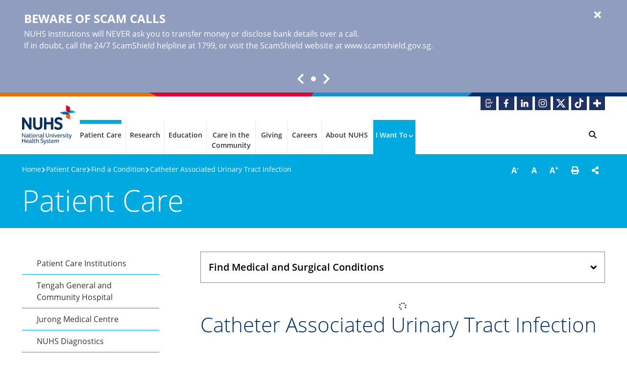

--- FILE ---
content_type: text/html; charset=utf-8
request_url: https://www.nuhs.edu.sg/patient-care/find-a-condition/catheter-associated-urinary-tract-infection
body_size: 57630
content:
 <!DOCTYPE html> <html lang="en"> <head> <meta name="viewport" content="width=device-width, initial-scale=1, maximum-scale=5, minimum-scale=0.8, user-scalable=yes"> <meta charset="utf-8" /> <meta http-equiv="X-UA-Compatible" content="IE=edge" /> <title>
	Catheter Associated Urinary Tract Infection - Signs/Symptoms, Diagnosis, Treatment - NUHS
</title> <!-- Favicons --> <!-- Bootstrap and Custom CSS References --> <link rel="stylesheet" href="/ResourcePackages/NUHS/assets/dist/css/bootstrap.min.css" /> <link rel="stylesheet" href="/ResourcePackages/NUHS/assets/dist/css/main.min.28032024051219760.css" /> <link rel="stylesheet" href="/ResourcePackages/NUHS/assets/dist/css/swiper-bundle.css" /> <!-- Bootstrap and Custom JavaScript References --> <script type="text/javascript" src="/ResourcePackages/NUHS/assets/dist/js/jquery.min.js"></script> <script type="text/javascript" src="/ResourcePackages/NUHS/assets/dist/js/swiper.js"></script> <script type="text/javascript" src="/ResourcePackages/NUHS/assets/dist/js/bootstrap.bundle.min.js"></script> <script type="text/javascript" src="/ResourcePackages/NUHS/assets/dist/js/main.min.28032024051219952.js"></script> <meta property="og:title" content="Catheter Associated Urinary Tract Infection - Signs/Symptoms, Diagnosis, Treatment - NUHS" /><meta property="og:description" content="A Catheter Associated Urinary Tract Infection is an infection of the bladder due to prolonged use of a urine catheter. Symptoms include pelvic pain and fever." /><meta property="og:url" content="https://www.nuhs.edu.sg/patient-care/find-a-condition/catheter-associated-urinary-tract-infection" /><meta property="og:type" content="website" /><meta property="og:site_name" content="NUHS" /><script async src="/Mvc/Views/GoogleAnalytics/googleanalytics.js?id=GTM-KNT68RG9&type=GTM"></script><!-- Google tag (gtag.js) --><script async src="https://www.googletagmanager.com/gtag/js?id=G-N1TQ5W5CLL"></script><script async src="/Mvc/Views/GoogleAnalytics/googleanalytics.js?id=G-N1TQ5W5CLL&type=GA"></script><script type="text/javascript" src="https://platform-api.sharethis.com/js/sharethis.js#property=644a2195f3f8a3001adb0388&amp;product=custom-share-buttons"></script><link href="/ResourcePackages/NUHS/assets/dist/css/nuhs.min.css" media="all" rel="stylesheet" type="text/css" /><style type="text/css" media="all">.footerLogos .logos {
  width: 100% !important
}</style><script async src='/docs/default-source/default-document-library/javascript/metapixel.js?id=949099442712676'></script><meta name="google-site-verification" content="N9cGLDCFYQECW5Uabk4KdTVTd4gICnlHRg2vkQU30I8" /><script type="application/ld+json">
{
  "@context": "https://schema.org",
  "@type": "Organization",
  "name": "National University Health System",
  "alternateName": "NUHS",
  "url": "https://www.nuhs.edu.sg/",
  "logo": "https://www.nuhs.edu.sg/images/nuhslibraries/default-album/nuhs.png",
  "sameAs": [
    "https://www.facebook.com/NationalUniversityHealthSystem/",
    "https://www.linkedin.com/company/national-university-health-system",
    "https://www.instagram.com/nuhsofficial/"
  ]
}
</script><!-- Preconnect -->
<link rel="preconnect" href="https://www.googletagmanager.com" />
<link rel="preconnect" href="https://www.google-analytics.com" />

<!-- Preload fonts -->
<link rel="preload prefetch" as="font" href="/ResourcePackages/NUHS/assets/dist/fonts/OpenSans-LightItalic-Latin.woff2" type="font/woff2" crossorigin="anonymous" />
<link rel="preload prefetch" as="font" href="/ResourcePackages/NUHS/assets/dist/fonts/OpenSans-Italic-Latin.woff2" type="font/woff2" crossorigin="anonymous" />
<link rel="preload prefetch" as="font" href="/ResourcePackages/NUHS/assets/dist/fonts/OpenSans-SemiBoldItalic-Latin.woff2" type="font/woff2" crossorigin="anonymous" />
<link rel="preload prefetch" as="font" href="/ResourcePackages/NUHS/assets/dist/fonts/OpenSans-BoldItalic-Latin.woff2" type="font/woff2" crossorigin="anonymous" />
<link rel="preload prefetch" as="font" href="/ResourcePackages/NUHS/assets/dist/fonts/OpenSans-LightRegular-Latin.woff2" type="font/woff2" crossorigin="anonymous" />
<link rel="preload prefetch" as="font" href="/ResourcePackages/NUHS/assets/dist/fonts/OpenSans-Regular-Latin.woff2" type="font/woff2" crossorigin="anonymous" />
<link rel="preload prefetch" as="font" href="/ResourcePackages/NUHS/assets/dist/fonts/OpenSans-SemiBoldRegular-Latin.woff2" type="font/woff2" crossorigin="anonymous" />
<link rel="preload prefetch" as="font" href="/ResourcePackages/NUHS/assets/dist/fonts/OpenSans-BoldRegular-Latin.woff2" type="font/woff2" crossorigin="anonymous" /><link rel="canonical" href="https://www.nuhs.edu.sg/patient-care/find-a-condition/catheter-associated-urinary-tract-infection" /><meta name="description" content="A Catheter Associated Urinary Tract Infection is an infection of the bladder due to prolonged use of a urine catheter. Symptoms include pelvic pain and fever." /></head> <body data-elastic-exclude>  
    <!-- Google Tag Manager (noscript) -->
    <noscript><iframe src="https://www.googletagmanager.com/ns.html?id=GTM-KNT68RG9" height="0" width="0" style="display:none;visibility:hidden"></iframe></noscript>
    <!-- End Google Tag Manager (noscript) -->
<div id="Body_T3E7085A3001_Col00" class="sf_colsIn pageHeader" data-sf-element="Container" data-placeholder-label="header__wrapper"><style>
    .alertbanner a,
    .alertbanner a:hover { color: #FFFFFF; }
    .alertbanner .carousel-indicators [data-bs-target] { background-color: #FFFFFF !important; }
    .alertbanner .btn-close { color: #FFFFFF; }
    .alertbanner.show    { display: block; background-color: #909DBE; color: #FFFFFF;}
</style>
    <div class="alertbanner link-decoration-underline">
        <div class="container position-relative">
            <div id="alertBanner_NUHS" class="carousel slide" data-bs-ride="carousel" data-bs-interval="6000">
                <div class="carousel-inner mb-4">
                        <div class="carousel-item active">
                            <div class="d-flex">
                                <div class="content">
 <div class="title">Beware of Scam Calls</div>                                    <p class="mb-0 me-4"><p><!--StartFragment--><span style="white-space:pre;">NUHS Institutions will NEVER ask you to transfer money or disclose bank details over a call.</span><!--EndFragment--><br />If in doubt, call the 24/7 ScamShield helpline at 1799, or visit the ScamShield website at <a href="https://www.scamshield.gov.sg/" target="_blank">www.scamshield.gov.sg</a>.</p></p>
                                </div>
                            </div>
                        </div>
                </div>

                <div class="d-flex justify-content-center align-items-center">
                    <a class="carousel-control" data-bs-target="#alertBanner_NUHS" data-bs-slide="prev">
                        <span class="fa fa-chevron-left" aria-label="Prev"></span>
                    </a>
                    <div class="carousel-indicators">
                            <button type="button" data-bs-target="#alertBanner_NUHS" class=active data-bs-slide-to="0" aria-label="Slide 1"></button>
                    </div>
                    <a class="carousel-control" data-bs-target="#alertBanner_NUHS" data-bs-slide="next">
                        <span class="fa fa-chevron-right" aria-label="Next"></span>
                    </a>
                </div>
            </div>
            <button type="button" class="btn-close fas fa-times fa-lg" aria-label="Close" data-bannerid="alertBanner_NUHS"></button>
        </div>
    </div>

<div >
    <div class="sfContentBlock sf-Long-text" ><div class="corpBrandTopBar"><div class="bar1"></div><div class="bar2"></div><div class="bar3"></div></div><div class="container"><div class="socialMedia"><ul><li><a href="https://for.sg/nuhs-mobile-app" target="_blank" title="NUHS App"><img src="/images/nuhslibraries/default-album/icons/socialmedia_onenuhs.png?sfvrsn=b9ca0668_2" height="28" width="32" alt="NUHS App" /></a></li><li><a href="https://www.facebook.com/NationalUniversityHealthSystem/" title="Facebook: National University Health System" target="_blank" rel="noopener noreferrer"><img src="/images/nuhslibraries/default-album/icons/socialmedia_fb.png?sfvrsn=5822fb6c_2" height="28" width="32" alt="Facebook" /></a></li><li><a href="https://www.linkedin.com/company/national-university-health-system" title="LinkedIn: National University Health System" target="_blank" rel="noopener noreferrer"><img src="/images/nuhslibraries/default-album/icons/socialmedia_in.png?sfvrsn=c2ac9a9a_2" height="28" width="32" alt="LinkedIn" /></a></li><li><a href="https://instagram.com/nuhsofficial" title="Instagram: National University Health System" target="_blank" rel="noopener noreferrer"><img src="/images/nuhslibraries/default-album/icons/socialmedia_ig.png?sfvrsn=5d9d3c02_2" height="28" width="32" alt="Instagram" /></a></li><li><a href="https://x.com/NUHSofficial/" title="X: National University Health System" target="_blank" rel="noopener noreferrer"><img src="/images/nuhslibraries/default-album/icons/socialmedia_x.png?sfvrsn=7ff969a5_1" height="28" width="32" alt="X" sf-size="1169" /></a></li><li><a href="https://www.tiktok.com/@nuhsofficial" title="TikTok: National University Health System" target="_blank" rel="noopener noreferrer"><img src="/images/nuhslibraries/default-album/icons/socialmedia_tk.png?sfvrsn=567cafbf_1" height="28" width="32" alt="TikTok" sf-size="914" /></a></li><li><a href="https://nuhsplus.edu.sg/" title="NUHS+" target="_blank" rel="noopener noreferrer"><img src="/images/nuhslibraries/default-album/icons/socialmedia_nuhplus.png?sfvrsn=c68356aa_2" height="28" width="32" alt="NUHS+" /></a></li></ul></div></div></div>
</div><div id="Body_T3E7085A3002_Col00" class="sf_colsIn container" data-sf-element="Container" data-placeholder-label="Header"><div class="navbar navbar-expand-lg">
        <a class="navbar-brand" title="National University Health System" href="/">
            <img src="/images/nuhslibraries/default-album/nuhs.png?sfvrsn=a56d2935_1" alt="National University Health System" />
        </a>
            <button type="button" class="navbar-toggler collapsed" data-toggle="collapse" data-target="#megaMenu" aria-controls="megaNavbar" aria-expanded="false" aria-label="Toggle navigation">
            Menu <div class="navTogglerIcon"><span></span></div>
        </button>
<span class="search-trigger-m d-block-inline d-lg-none" title="Do a Search"><i class="fa fa-search"></i></span>        <div id="megaMenu" class="navbar-collapse collapse">
            <ul class="navbar-nav ms-auto">

                    <li class="nav-item dropdown active clickable">
                        <a class="nav-link" href="/patient-care/patient-care-institutions"                           
                           title="Patient Care Institutions" >Patient Care</a>

                                <span class="m-dropdown-toggle fas fa-chevron-right"></span>
                                <div class="dropdown-menu">
                                    <div class="row">
                                        <div class="col-lg-4 menuCol"><div class="nav-item header">Our Institutions</div><div class="nav-item "><a class="nav-link" href="/patient-care/patient-care-institutions" title ="Patient Care Institutions">Patient Care Institutions</a></div><div class="nav-item "><a class="nav-link" href="/patient-care/tengah-general-and-community-hospital" title ="Tengah General and Community Hospital">Tengah General and Community Hospital</a></div><div class="nav-item "><a class="nav-link" href="/patient-care/jurong-medical-centre" title ="Jurong Medical Centre">Jurong Medical Centre</a></div><div class="nav-item "><a class="nav-link" href="/patient-care/nuhs-diagnostics" title ="NUHS Diagnostics">NUHS Diagnostics</a></div><div class="nav-item "><a class="nav-link" href="/patient-care/nuhs-pharmacy" title ="NUHS Pharmacy">NUHS Pharmacy</a></div><div class="nav-item "><a class="nav-link" href="/patient-care/nuhs-at-home" title ="NUHS@Home">NUHS@Home</a></div></div>
                                        <div class="col-lg-4 menuCol"><div class="nav-item header">Patients&#39; and Visitors&#39; Information</div><div class="nav-item "><a class="nav-link" href="/patient-care/nuhs-app" title ="NUHS App">NUHS App</a></div><div class="nav-item "><a class="nav-link" href="/patient-care/appointments" title ="Appointments">Appointments</a></div><div class="nav-item "><a class="nav-link" href="/patient-care/teleconsult" title ="TeleConsult">TeleConsult</a></div><div class="nav-item "><a class="nav-link" href="/patient-care/bill-payments" title ="Bill Payments">Bill Payments</a></div><div class="nav-item "><a class="nav-link" href="/patient-care/find-a-condition" title ="Find a Condition">Find a Condition</a></div><div class="nav-item "><a class="nav-link" href="/patient-care/find-a-doctor" title ="Find a Doctor">Find a Doctor</a></div><div class="nav-item "><a class="nav-link" href="/patient-care/medications" title ="Medications">Medications</a></div></div>
                                        <div class="col-lg-4 menuCol"><div class="nav-item "><a class="nav-link" href="/patient-care/nuhs-virtual-care-centre-vcc" title ="NUHS Virtual Care Centre (VCC)">NUHS Virtual Care Centre</a></div><div class="nav-item "><a class="nav-link" href="/patient-care/champ" title ="CHAMP (Population-based Chronic Disease Management Programme)">CHAMP (Chronic Disease Management Programme)</a></div><div class="nav-item "><a class="nav-link" href="/patient-care/patient-and-caregiver-support" title ="Patient &amp; Caregiver Support">Patient &amp; Caregiver Support</a></div><div class="nav-item "><a class="nav-link" href="https://nuhsplus.edu.sg/" title ="NUHS Plus" target="_blank">NUHS Plus</a></div></div>
                                    </div>
                                </div>

                    </li>
                    <li class="nav-item dropdown clickable">
                        <a class="nav-link" href="/research"                           
                           title="Research" >Research</a>

                                <span class="m-dropdown-toggle fas fa-chevron-right"></span>
                                <div class="dropdown-menu">
                                    <div class="row">
                                        <div class="col-lg-4 menuCol"><div class="nav-item "><a class="nav-link" href="/research" title ="Research at NUHS">Research at NUHS</a></div><div class="nav-item "><a class="nav-link" href="/research/research-programmes" title ="Research Programmes">Research Programmes</a></div><div class="nav-item "><a class="nav-link" href="/research/clinical-trials" title ="Clinical Trials">Clinical Trials</a></div><div class="nav-item "><a class="nav-link" href="/research/research-facilities" title ="Research Facilities">Research Facilities</a></div></div>
                                        <div class="col-lg-4 menuCol"><div class="nav-item "><a class="nav-link" href="/research/research-stories" title ="Research Stories">Research Stories</a></div><div class="nav-item "><a class="nav-link" href="https://discovery.nuhs.edu.sg/" title ="Find a Researcher" target="_blank">Find a Researcher</a></div><div class="nav-item "><a class="nav-link" href="/research/grant-calendar" title ="Grant Calendar">Grant Calendar</a></div><div class="nav-item "><a class="nav-link" href="/research/about-nuhs-research-office" title ="About NUHS Research Office">About NUHS Research &amp; Innovation Office</a></div></div>
                                        <div class="col-lg-4 menuCol"><div class="nav-item header"><a class="nav-link" href="https://coe.nuhs.edu.sg" title ="NUHS Centres" target="_blank">NUHS Centres</a></div><div class="nav-item "><a class="nav-link" href="https://coe.nuhs.edu.sg/mind-science-centre" title ="Yeo Boon Khim Mind Science Centre" target="_blank">Yeo Boon Khim Mind Science Centre</a></div><div class="nav-item "><a class="nav-link" href="https://coe.nuhs.edu.sg/centre-for-functional-movement-and-enabling-technologies" title ="Centre for Functional Movement &amp; Enabling Technologies" target="_blank">Centre for Functional Movement &amp; Enabling Technologies</a></div><div class="nav-item "><a class="nav-link" href="https://coe.nuhs.edu.sg/centre-for-healthy-longevity" title ="Centre for Healthy Longevity" target="_blank">Centre for Healthy Longevity</a></div><div class="nav-item "><a class="nav-link" href="https://coe.nuhs.edu.sg/centre-for-innovation-in-healthcare" title ="Centre for Innovation in Healthcare" target="_blank">Centre for Innovation in Healthcare</a></div><div class="nav-item "><a class="nav-link" href="https://coe.nuhs.edu.sg/centre-for-health-professionals-training" title ="Centre for Health Professionals Training" target="_blank">Centre for Health Professionals Training</a></div></div>
                                    </div>
                                </div>

                    </li>
                    <li class="nav-item dropdown clickable">
                        <a class="nav-link" href="/education"                           
                           title="Education" >Education</a>

                                <span class="m-dropdown-toggle fas fa-chevron-right"></span>
                                <div class="dropdown-menu">
                                    <div class="row">
                                        <div class="col-lg-4 menuCol"><div class="nav-item "><a class="nav-link" href="/education" title ="Education at NUHS">Education at NUHS</a></div><div class="nav-item "><a class="nav-link" href="/education/honorary-fellowship-and-observership" title ="Honorary Fellowship &amp; Observership&nbsp;">Honorary Fellowship &amp; Observership</a></div><div class="nav-item "><a class="nav-link" href="/education/job-shadowing" title ="Job Shadowing&nbsp;">Job Shadowing</a></div></div>
                                        <div class="col-lg-4 menuCol"><div class="nav-item header"><a class="nav-link" href="/education/undergraduate-education" title ="Undergraduate Education">Undergraduate Education</a></div><div class="nav-item "><a class="nav-link" href="/education/undergraduate-education/beyond-nuhs" title ="Beyond NUHS">Beyond NUHS</a></div><div class="nav-item header"><a class="nav-link" href="/education/continuing-healthcare-education-and-training" title ="Continuing Healthcare Education and Training at NUHS">Continuing Healthcare Education &amp; Training</a></div><div class="nav-item "><a class="nav-link" href="/education/continuing-healthcare-education-and-training/training-for-general-practitioners-gps" title ="Training &amp; Continuing Medical Education (CME) for General Practitioners (GPs)">Training for General Practitioners</a></div></div>
                                        <div class="col-lg-4 menuCol"><div class="nav-item header"><a class="nav-link" href="/education/postgraduate-education" title ="Postgraduate Education">Postgraduate Education</a></div><div class="nav-item "><a class="nav-link" href="/education/postgraduate-education/nuhs-residency" title ="NUHS Residency">NUHS Residency</a></div><div class="nav-item "><a class="nav-link" href="/education/postgraduate-education/nuhs-pgy1-programme" title ="NUHS PGY1 Programme">NUHS PGY1 Programme</a></div><div class="nav-item "><a class="nav-link" href="/education/postgraduate-education/nuhs-residency/hallmark-programmes" title ="Hallmark Programmes">Hallmark Programmes</a></div><div class="nav-item "><a class="nav-link" href="/education/postgraduate-education/nuhs-hospital-clinician-scheme" title ="NUHS Hospital Clinician Scheme">NUHS Hospital Clinician Scheme</a></div></div>
                                    </div>
                                </div>

                    </li>
                    <li class="nav-item dropdown clickable">
                        <a class="nav-link" href="/care-in-the-community"                           
                           title="Care in the Community" >Care in the Community</a>

                                <span class="m-dropdown-toggle fas fa-chevron-right"></span>
                                <div class="dropdown-menu">
                                    <div class="row">
                                        <div class="col-lg-4 menuCol"><div class="nav-item "><a class="nav-link" href="/care-in-the-community" title ="Care in the Community">Care in the Community</a></div><div class="nav-item "><a class="nav-link" href="/care-in-the-community/about-our-regional-health-system" title ="About Our Regional Health System">About Our Regional Health System</a></div><div class="nav-item "><a class="nav-link" href="/care-in-the-community/regional-health-system-community-outreach" title ="Regional Health System Community Outreach">Regional Health System Community Outreach</a></div></div>
                                        <div class="col-lg-4 menuCol"><div class="nav-item "><a class="nav-link" href="/care-in-the-community/health-together" title ="Health Together">Health Together</a></div><div class="nav-item "><a class="nav-link" href="/care-in-the-community/community-health" title ="Community Health">Community Health</a></div><div class="nav-item "><a class="nav-link" href="/care-in-the-community/primary-care-gp-partners" title ="Primary Care &amp; GP Partners">Primary Care &amp; GP Partners</a></div></div>
                                        <div class="col-lg-4 menuCol"><div class="nav-item "><a class="nav-link" href="/care-in-the-community/get-involved" title ="Get Involved">Get Involved</a></div><div class="nav-item "><a class="nav-link" href="/care-in-the-community/health-services-research" title ="Health Services Research">Health Services Research</a></div></div>
                                    </div>
                                </div>

                    </li>
                    <li class="nav-item dropdown clickable">
                        <a class="nav-link" href="/giving"                           
                           title="Giving" >Giving</a>

                                <span class="m-dropdown-toggle fas fa-chevron-right"></span>
                                <div class="dropdown-menu">
                                    <div class="row">
                                        <div class="col-lg-4 menuCol"><div class="nav-item "><a class="nav-link" href="/giving" title ="Give a Gift Today">Give a Gift Today</a></div><div class="nav-item "><a class="nav-link" href="/giving/how-to-donate" title ="How to Donate">How to Donate</a></div></div>
                                        <div class="col-lg-4 menuCol"><div class="nav-item "><a class="nav-link" href="/giving/your-gift-of-hope" title ="Your Gift of Hope">Your Gift of Hope</a></div><div class="nav-item "><a class="nav-link" href="/giving/your-gift-of-hope/our-beneficiaries-stories" title ="Our Beneficiaries&#39; Stories">Our Beneficiaries&#39; Stories</a></div><div class="nav-item "><a class="nav-link" href="/giving/tomorrows-health-together" title ="Tomorrow&#39;s Health, Together!">Tomorrow&#39;s Health, Together</a></div><div class="nav-item Leave a Legacy Gift"><a class="nav-link" href="/giving/leave-a-legacy-gift" title ="Leave a Legacy Gift">Leave a Legacy Gift</a></div></div>
                                        <div class="col-lg-4 menuCol"><div class="nav-item "><a class="nav-link" href="/giving/about-nuhs-fund" title ="About NUHS Fund">About NUHS Fund</a></div><div class="nav-item "><a class="nav-link" href="/giving/contact-nuhs-development-office" title ="Contact NUHS Development Office">Contact NUHS Development Office</a></div></div>
                                    </div>
                                </div>

                    </li>
                    <li class="nav-item dropdown clickable">
                        <a class="nav-link" href="/careers-at-nuhs"                           
                           title="Careers at NUHS" >Careers</a>

                                <span class="m-dropdown-toggle fas fa-chevron-right"></span>
                                <div class="dropdown-menu">
                                    <div class="row">
                                        <div class="col-lg-4 menuCol"><div class="nav-item "><a class="nav-link" href="/careers-at-nuhs" title ="Careers at NUHS">Careers at NUHS</a></div><div class="nav-item "><a class="nav-link" href="/careers-at-nuhs/why-choose-nuhs" title ="Why Choose NUHS">Why Choose NUHS</a></div><div class="nav-item "><a class="nav-link" href="/careers-at-nuhs/why-choose-nuhs/our-benefits" title ="Our Benefits">Our Benefits</a></div><div class="nav-item "><a class="nav-link" href="/careers-at-nuhs/why-choose-nuhs/learning-and-people-development" title ="Learning and People Development">Learning and People Development</a></div></div>
                                        <div class="col-lg-4 menuCol"><div class="nav-item "><a class="nav-link" href="/careers-at-nuhs/our-culture" title ="Our Culture&nbsp;">Our Culture</a></div><div class="nav-item "><a class="nav-link" href="/careers-at-nuhs/career-pathways" title ="Career Pathways">Career Pathways</a></div><div class="nav-item "><a class="nav-link" href="/careers-at-nuhs/people-stories" title ="People Stories">People Stories</a></div><div class="nav-item "><a class="nav-link" href="/careers-at-nuhs/mohh-healthcare-scholarships-nuhs-sponsorships" title ="MOHH Healthcare Scholarships &amp; NUHS Sponsorships">MOHH Healthcare Scholarships and NUHS Sponsorships</a></div></div>
                                        <div class="col-lg-4 menuCol"><div class="nav-item "><a class="nav-link" href="/careers-at-nuhs/nuhs-nursing" title ="NUHS Nursing Careers">NUHS Nursing</a></div><div class="nav-item "><a class="nav-link" href="/careers-at-nuhs/nuhs-allied-health-professionals" title ="NUHS Allied Health &amp; Pharmacy Professionals">NUHS Allied Health &amp; Pharmacy Professionals</a></div></div>
                                    </div>
                                </div>

                    </li>
                    <li class="nav-item dropdown clickable">
                        <a class="nav-link" href="/about-nuhs/who-we-are"                           
                           title="Who We Are" >About NUHS</a>

                                <span class="m-dropdown-toggle fas fa-chevron-right"></span>
                                <div class="dropdown-menu">
                                    <div class="row">
                                        <div class="col-lg-4 menuCol"><div class="nav-item "><a class="nav-link" href="/about-nuhs/who-we-are" title ="Who We Are">Who We Are</a></div><div class="nav-item "><a class="nav-link" href="/about-nuhs/vision-mission-and-values" title ="Vision, Mission &amp; Values">Our Vision, Mission &amp; Values</a></div><div class="nav-item "><a class="nav-link" href="/about-nuhs/our-leadership" title ="Our Leadership">Our Leadership</a></div><div class="nav-item "><a class="nav-link" href="/about-nuhs/milestones" title ="Milestones">Our Milestones</a></div><div class="nav-item "><a class="nav-link" href="/about-nuhs/awards-and-achievements" title ="Awards &amp; Achievements">Awards &amp; Achievements</a></div><div class="nav-item "><a class="nav-link" href="/about-nuhs/value-based-healthcare" title ="Value-Based Healthcare">Value-Based Healthcare</a></div></div>
                                        <div class="col-lg-4 menuCol"><div class="nav-item "><a class="nav-link" href="/about-nuhs/nuhs-sustainability" title ="NUHS Sustainability" target="_blank">NUHS Sustainability</a></div><div class="nav-item "><a class="nav-link" href="/about-nuhs/nuhs-institute-of-clinical-quality" title ="NUHS Institute of Clinical Quality&nbsp;">NUHS Institute of Clinical Quality</a></div><div class="nav-item "><a class="nav-link" href="/about-nuhs/global-health-initiatives" title ="Global Health Initiatives">Global Health Initiatives</a></div><div class="nav-item header">Newsroom</div><div class="nav-item "><a class="nav-link" href="/about-nuhs/news-and-stories" title ="News &amp; Stories">News &amp; Stories</a></div><div class="nav-item NUHS - Care to Talk? Podcast"><a class="nav-link" href="https://www.nuhs.edu.sg/about-nuhs/news-and-stories/news-and-stories-details/nuhs-care-to-talk-podcast" title ="NUHS - Care to Talk? Podcast" target="_blank">NUHS - Care to Talk? Podcast</a></div><div class="nav-item "><a class="nav-link" href="/about-nuhs/publications" title ="Publications">Publications</a></div></div>
                                        <div class="col-lg-4 menuCol"><div class="nav-item "><a class="nav-link" href="/about-nuhs/gallery" title ="Gallery">Gallery</a></div><div class="nav-item "><a class="nav-link" href="/about-nuhs/events" title ="Events">Events</a></div><div class="nav-item "><a class="nav-link" href="/about-nuhs/volunteer-with-us" title ="Volunteer with Us">Volunteer with Us</a></div><div class="nav-item "><a class="nav-link" href="/about-nuhs/contact-us" title ="Contact Us">Contact Us</a></div><div class="nav-item "><a class="nav-link" href="/about-nuhs/whistleblowing" title ="Whistleblowing">Whistleblowing</a></div></div>
                                    </div>
                                </div>

                    </li>
                    <li class="nav-item dropdown spotlight">
                        <a class="nav-link" href="#/"                           
                           title="I Want To" >I Want To</a>

                                <span class="m-dropdown-toggle fas fa-chevron-right"></span>
                                <div class="dropdown-menu">
                                    <div class="row">
                                        <div class="col-lg-4 menuCol"><div class="nav-item "><a class="nav-link" href="/patient-care/find-a-doctor" title ="Find a Doctor">Find a Doctor</a></div><div class="nav-item "><a class="nav-link" href="/patient-care/find-a-condition" title ="Find a Condition">Find a Condition</a></div></div>
                                        <div class="col-lg-4 menuCol"><div class="nav-item "><a class="nav-link" href="/about-nuhs/contact-us" title ="Contact NUHS">Contact NUHS</a></div><div class="nav-item "><a class="nav-link" href="/patient-care/bill-payments" title ="Pay Bills Online">Pay Bills Online</a></div></div>
                                        <div class="col-lg-4 menuCol"></div>
                                    </div>
                                </div>

                    </li>
            </ul>
<span class="nav-link navmenu search-trigger d-none d-lg-block" title="Do a Search"><i class="fa fa-search"></i></span>        </div>
</div>
</div>
<section class="site-search-bar" 
         data-uniqueid="7ba63b1dfb984cf6a4fc02838e00b040" 
         data-max-suggestions="8" 
         data-url="https://nuhs-deployment.ent.ap-southeast-1.aws.found.io/api/as/v1/engines/sf-nuhs-pages/search" 
         data-content-type="application/json" 
         data-headers="{&quot;Authorization&quot;:&quot;Bearer search-sbghqruc7bg3uiakjghou1zq&quot;}">
            <div id="searchBar" class="collapse">
                <div class="container">
                    <div>
                        <div class="d-flex">
                                <input type="search" id="searchTextbox-7ba63b1dfb984cf6a4fc02838e00b040" class="search-textbox me-2" placeholder="How May We Help You?" value="" autocomplete="off" aria-label="Search"  data-url="/search-results" />
    <button type="button" id="searchButton-7ba63b1dfb984cf6a4fc02838e00b040" class="nuhs-btn-primary px-3 px-md-4"  >
<span>Search</span>    </button>

                        </div>
                        <div class="autocomplete__wrapper"></div>
                    </div>
                </div>
            </div>
        <script type="text/javascript" src="/ResourcePackages/NUHS/assets/dist/js/jquery.autocomplete.min.js" defer></script>

</section>


</div>
<div id="Body_T3E7085A3003_Col00" class="sf_colsIn pageSection" data-sf-element="Container" data-placeholder-label="pgSection__wrapper"><div id="Body_T3E7085A3004_Col00" class="sf_colsIn container" data-sf-element="Container" data-placeholder-label="Page Section">
<div class="row" data-sf-element="Row">
    <div id="Body_T3E7085A3005_Col00" class="sf_colsIn col-md-3 order-first order-sm-2 utilities" data-sf-element="Column 1" data-placeholder-label="Utilities">
<div >
    <div class="sfContentBlock sf-Long-text" ><div class="btn-group" id="utilityControls"><a href="#" role="button" title="Decrease Font Size" class="btn btn-default" id="btn-decrease" data-sf-ec-immutable="">A<sup>-</sup></a>
 <a href="#" role="button" title="Default Font Size" class="btn btn-default" id="btn-original" data-sf-ec-immutable="">A</a>
 <a href="#" role="button" title="Increase Font Size" class="btn btn-default" id="btn-increase" data-sf-ec-immutable="">A<sup>+</sup></a>
 <a href="#" role="button" title="Printer Friendly" class="btn btn-default" id="btn-print" data-sf-ec-immutable=""><em class="fa fa-print"></em></a>
 <a href="#" role="button" class="btn btn-default" data-sf-ec-immutable="">
 <div data-network="sharethis" class="st-custom-button"><em class="fa fa-share-alt"></em></div></a>
</div></div>
</div>


    </div>
    <div id="Body_T3E7085A3005_Col01" class="sf_colsIn col-md-9" data-sf-element="Column 2" data-placeholder-label="Breadcrumbs"><div class="breadcrumbs" data-elastic-name="breadcrumb">

            <a href="/">Home </a>
            <span> [%>%] </span>
            <a href="/patient-care">Patient Care </a>
            <span> [%>%] </span>
            <a href="/patient-care/find-a-condition">Find a Condition </a>
            <span> [%>%] </span>
            <p class="currentPageTitle">Catheter Associated Urinary Tract Infection</p>
</div>
    </div>
</div>
<div class="sectionTitle" data-elastic-name="page_section">Patient Care</div>

</div>

</div>
<div data-elastic-include>
    <div id="Body_T3E7085A3044_Col00" class="sf_colsIn" data-sf-element="Container" data-placeholder-label="elasticContentInclude__wrapper"><div id="Body_T3E7085A3006_Col00" class="sf_colsIn mainBody" data-sf-element="Container" data-placeholder-label="mainBody__wrapper"><div id="Body_T9F03BD68005_Col00" class="sf_colsIn" data-sf-element="Container" data-placeholder-label="Wide Row 1">
</div>
<div id="Body_T9F03BD68001_Col00" class="sf_colsIn container contentMargin" data-sf-element="Container" data-placeholder-label="Container">
<div class="row" data-sf-element="Row">
    <div id="Body_T9F03BD68002_Col00" class="sf_colsIn col-lg-3" data-sf-element="Column 1" data-placeholder-label="Side Nav"><div data-elastic-exclude>
    <div id="Body_T9F03BD68007_Col00" class="sf_colsIn" data-sf-element="Container" data-placeholder-label="elasticContentExclude__wrapper">
<div class="sideNav">
                        <div class="d-flex d-lg-none justify-content-between align-items-center btn dropdown-toggle">Navigate To</div>
                    <ul class="menuNav" data-elastic-exclude>
                                        <li class="">
                    <a href="/patient-care/patient-care-institutions" >Patient Care Institutions</a>
                </li>
                <li class="">
                    <a href="/patient-care/tengah-general-and-community-hospital" >Tengah General and Community Hospital</a>

                </li>
                <li class="">
                    <a href="/patient-care/jurong-medical-centre" >Jurong Medical Centre</a>

                </li>
                <li class="">
                    <a href="/patient-care/nuhs-diagnostics" >NUHS Diagnostics</a>

                </li>
                <li class="">
                    <a href="/patient-care/nuhs-pharmacy" >NUHS Pharmacy</a>
                </li>
                <li class="">
                    <a href="/patient-care/nuhs-at-home" >NUHS@Home</a>

                </li>
                <li class="">
                    <a href="/patient-care/nuhs-app" >NUHS App</a>

                </li>
                <li class="">
                    <a href="/patient-care/appointments" >Appointments</a>
                </li>
                <li class="">
                    <a href="/patient-care/teleconsult" >TeleConsult</a>

                </li>
                <li class="">
                    <a href="/patient-care/bill-payments" >Bill Payments</a>
                </li>
                <li class="parent">
                    <a href="/patient-care/find-a-condition" >Find a Condition</a>

                </li>
                <li class="">
                    <a href="/patient-care/find-a-doctor" >Find a Doctor</a>
                </li>
                <li class="">
                    <a href="/patient-care/medications" >Medications</a>

                </li>
                <li class="">
                    <a href="/patient-care/nuhs-virtual-care-centre-vcc" >NUHS Virtual Care Centre (VCC)</a>
                </li>
                <li class="">
                    <a href="/patient-care/champ" >CHAMP (Population-based Chronic Disease Management Programme)</a>

                </li>
                <li class="">
                    <a href="/patient-care/patient-and-caregiver-support" >Patient &amp; Caregiver Support</a>
                </li>

                    </ul>

</div>





    </div>
</div>

    </div>
    <div id="Body_T9F03BD68002_Col01" class="sf_colsIn col-lg-9 mainContent" data-sf-element="Column 2" data-placeholder-label="Main Content"><section class="alphafilterbox" id="filterbox-d3b4b4a3d91c4b8bb6fb852d485649ec" data-elastic-exclude
         data-uniqueid="d3b4b4a3d91c4b8bb6fb852d485649ec" data-keywords="" 
         data-is-default-template="False">
        <button class="btn-collapsible collapsed" data-bs-toggle="collapse" data-bs-target="#filtercontent-d3b4b4a3d91c4b8bb6fb852d485649ec" aria-expanded="true" aria-controls="collapseExample">
            <span>Find Medical and Surgical Conditions</span><i class="fas fa-angle-up"></i>
        </button>
        <div id="filtercontent-d3b4b4a3d91c4b8bb6fb852d485649ec" class="mt-4 collapse" aria-labelledby="d3b4b4a3d91c4b8bb6fb852d485649ec-heading" data-bs-parent="#filterbox-d3b4b4a3d91c4b8bb6fb852d485649ec">
                    <div class="d-flex gap-2 mb-3">
            <input type="text" class="form-control" id="d3b4b4a3d91c4b8bb6fb852d485649ec-keywords" placeholder="Search Keywords" aria-label="Search" aria-describedby="search keywords" value="">
            <button class="nuhs-btn-secondary fst-italic" type="submit" data-url="/patient-care/find-a-condition" id="d3b4b4a3d91c4b8bb6fb852d485649ec-search">GO</button>
        </div>
    <ul id="d3b4b4a3d91c4b8bb6fb852d485649ec-alphafilter" class="alphabetList">

                <li>
                    <a class="nuhs-btn-outline w-100 disabled" data-url="/patient-care/find-a-condition" data-id="A" role="button" tabindex="-1" aria-disabled="true">A</a>
                </li>
                <li>
                    <a class="nuhs-btn-outline w-100 disabled" data-url="/patient-care/find-a-condition" data-id="B" role="button" tabindex="-1" aria-disabled="true">B</a>
                </li>
                <li>
                    <a class="nuhs-btn-outline w-100 disabled" data-url="/patient-care/find-a-condition" data-id="C" role="button" tabindex="-1" aria-disabled="true">C</a>
                </li>
                <li>
                    <a class="nuhs-btn-outline w-100 disabled" data-url="/patient-care/find-a-condition" data-id="D" role="button" tabindex="-1" aria-disabled="true">D</a>
                </li>
                <li>
                    <a class="nuhs-btn-outline w-100 disabled" data-url="/patient-care/find-a-condition" data-id="E" role="button" tabindex="-1" aria-disabled="true">E</a>
                </li>
                <li>
                    <a class="nuhs-btn-outline w-100 disabled" data-url="/patient-care/find-a-condition" data-id="F" role="button" tabindex="-1" aria-disabled="true">F</a>
                </li>
                <li>
                    <a class="nuhs-btn-outline w-100 disabled" data-url="/patient-care/find-a-condition" data-id="G" role="button" tabindex="-1" aria-disabled="true">G</a>
                </li>
                <li>
                    <a class="nuhs-btn-outline w-100 disabled" data-url="/patient-care/find-a-condition" data-id="H" role="button" tabindex="-1" aria-disabled="true">H</a>
                </li>
                <li>
                    <a class="nuhs-btn-outline w-100 disabled" data-url="/patient-care/find-a-condition" data-id="I" role="button" tabindex="-1" aria-disabled="true">I</a>
                </li>
                <li>
                    <a class="nuhs-btn-outline w-100 disabled" data-url="/patient-care/find-a-condition" data-id="J" role="button" tabindex="-1" aria-disabled="true">J</a>
                </li>
                <li>
                    <a class="nuhs-btn-outline w-100 disabled" data-url="/patient-care/find-a-condition" data-id="K" role="button" tabindex="-1" aria-disabled="true">K</a>
                </li>
                <li>
                    <a class="nuhs-btn-outline w-100 disabled" data-url="/patient-care/find-a-condition" data-id="L" role="button" tabindex="-1" aria-disabled="true">L</a>
                </li>
                <li>
                    <a class="nuhs-btn-outline w-100 disabled" data-url="/patient-care/find-a-condition" data-id="M" role="button" tabindex="-1" aria-disabled="true">M</a>
                </li>
                <li>
                    <a class="nuhs-btn-outline w-100 disabled" data-url="/patient-care/find-a-condition" data-id="N" role="button" tabindex="-1" aria-disabled="true">N</a>
                </li>
                <li>
                    <a class="nuhs-btn-outline w-100 disabled" data-url="/patient-care/find-a-condition" data-id="O" role="button" tabindex="-1" aria-disabled="true">O</a>
                </li>
                <li>
                    <a class="nuhs-btn-outline w-100 disabled" data-url="/patient-care/find-a-condition" data-id="P" role="button" tabindex="-1" aria-disabled="true">P</a>
                </li>
                <li>
                    <a class="nuhs-btn-outline w-100 disabled" data-url="/patient-care/find-a-condition" data-id="Q" role="button" tabindex="-1" aria-disabled="true">Q</a>
                </li>
                <li>
                    <a class="nuhs-btn-outline w-100 disabled" data-url="/patient-care/find-a-condition" data-id="R" role="button" tabindex="-1" aria-disabled="true">R</a>
                </li>
                <li>
                    <a class="nuhs-btn-outline w-100 disabled" data-url="/patient-care/find-a-condition" data-id="S" role="button" tabindex="-1" aria-disabled="true">S</a>
                </li>
                <li>
                    <a class="nuhs-btn-outline w-100 disabled" data-url="/patient-care/find-a-condition" data-id="T" role="button" tabindex="-1" aria-disabled="true">T</a>
                </li>
                <li>
                    <a class="nuhs-btn-outline w-100 disabled" data-url="/patient-care/find-a-condition" data-id="U" role="button" tabindex="-1" aria-disabled="true">U</a>
                </li>
                <li>
                    <a class="nuhs-btn-outline w-100 disabled" data-url="/patient-care/find-a-condition" data-id="V" role="button" tabindex="-1" aria-disabled="true">V</a>
                </li>
                <li>
                    <a class="nuhs-btn-outline w-100 disabled" data-url="/patient-care/find-a-condition" data-id="W" role="button" tabindex="-1" aria-disabled="true">W</a>
                </li>
                <li>
                    <a class="nuhs-btn-outline w-100 disabled" data-url="/patient-care/find-a-condition" data-id="X" role="button" tabindex="-1" aria-disabled="true">X</a>
                </li>
                <li>
                    <a class="nuhs-btn-outline w-100 disabled" data-url="/patient-care/find-a-condition" data-id="Y" role="button" tabindex="-1" aria-disabled="true">Y</a>
                </li>
                <li>
                    <a class="nuhs-btn-outline w-100 disabled" data-url="/patient-care/find-a-condition" data-id="Z" role="button" tabindex="-1" aria-disabled="true">Z</a>
                </li>
                <li>
                    <a class="nuhs-btn-outline w-100 disabled" data-url="/patient-care/find-a-condition" data-id="NonLetter" role="button" tabindex="-1" aria-disabled="true">#</a>
                </li>

    </ul>

        </div>
</section>

<script type="text/javascript" src="/Mvc/Views/Shared/alphafilterbox.js" defer></script>    <div id="d3b4b4a3d91c4b8bb6fb852d485649ec-list" data-url="/patient-care/find-a-condition/catheter-associated-urinary-tract-infection/GetList/" data-enable-cache="true"></div>
<h1 class="pageTitle" data-elastic-exclude>Catheter Associated Urinary Tract Infection</h1>
<span class="lastUpdatedInfo" data-elastic-exclude>2023/10/24</span>        <div class="text-end mb-4 mt-5 collapseExpandAll generic link-decoration-none" data-elastic-exclude>
            <a class="btnCollapseAll">Collapse All</a>  |  <a class="btnExpandAll">Expand All</a>
        </div>
            <div class="colorPalette1 collapseExpandItem generic">
                <div class="ceHeader"><span>What is a Catheter Associated Urinary Tract Infection?<i class="fas fa-minus "></i></span></div>
                <div class="ceBody sfContentBlock" ><p>A Catheter Associated Urinary Tract Infection is an infection of the bladder due to prolonged use of a urine catheter.</p></div>
            </div>
            <div class="colorPalette1 collapseExpandItem generic">
                <div class="ceHeader"><span>What are the signs &amp; symptoms of a Catheter Associated Urinary Tract Infection?<i class="fas fa-minus "></i></span></div>
                <div class="ceBody sfContentBlock" ><p>Symptoms of a Catheter Associated Urinary Tract Infections include fever, and pain in the pelvis.</p></div>
            </div>
            <div class="colorPalette1 collapseExpandItem generic">
                <div class="ceHeader"><span>How is a Catheter Associated Urinary Tract Infection diagnosed?<i class="fas fa-minus "></i></span></div>
                <div class="ceBody sfContentBlock" ><p>Diagnosis is conducted through a urine culture test.</p></div>
            </div>
            <div class="colorPalette1 collapseExpandItem generic">
                <div class="ceHeader"><span>Who is at risk of a Catheter Associated Urinary Tract Infection?<i class="fas fa-minus "></i></span></div>
                <div class="ceBody sfContentBlock" ><p>People with long-term indwelling catheters are known to be at higher risk.</p></div>
            </div>
            <div class="colorPalette1 collapseExpandItem generic">
                <div class="ceHeader"><span>What are the treatment options for a Catheter Associated Urinary Tract Infection?<i class="fas fa-minus "></i></span></div>
                <div class="ceBody sfContentBlock" ><p>Management usually involves simply removing the catheter and possibly a short course of antibiotics.</p><p>Prevention strategies are key for those at risk of recurrent infections.</p></div>
            </div>


<div >
    <div class="sfContentBlock sf-Long-text" ><div class="h5">Find A Doctor</div><p>Click <a href="/patient-care/find-a-doctor">here </a>to access our <strong>Find A Doctor directory</strong> for a list of doctors treating this condition across our NUHS institutions.</p></div>
</div>
<div >
    <div class="sfContentBlock sf-Long-text" >You can search by -<br /><ul><li>Condition name 'Catheter Associated Urinary Tract Infection' AND</li><li>Institution</li></ul></div>
</div>
    </div>
</div>

</div>
<div id="Body_T9F03BD68006_Col00" class="sf_colsIn" data-sf-element="Container" data-placeholder-label="Wide Row 2">
</div>

</div>

    </div>
</div>
<div id="Body_T3E7085A3016_Col00" class="sf_colsIn preFooter theme1" data-sf-element="Container" data-placeholder-label="preFooter__wrapper"><div id="Body_T3E7085A3017_Col00" class="sf_colsIn container" data-sf-element="Container" data-placeholder-label="Prefooter">        <div class="row quickLinks gy-4 gy-lg-0">
            <div class="col-lg-3 col-6"><ul><li class="header">Quick Links</li><li><a href="https://for.sg/nuhs-mobile-app" title="NUHS App"  target="_blank">NUHS App</a></li><li><a href="/patient-care/patient-care-institutions" title="Patient Care Institutions" >Our Patient Care Institutions</a></li><li><a href="/patient-care/find-a-doctor" title="Find a Doctor" >Find A Doctor</a></li><li><a href="/research" title="Research" >Research</a></li><li><a href="/education/continuing-healthcare-education-and-training" title="Continuing Healthcare Education and Training at NUHS" >Continuing Education and Training</a></li><li><a href="/giving" title="Giving" >Giving</a></li></ul></div>
            <div class="col-lg-3 col-6"><ul><li class="header">&nbsp;</li><li><a href="/patient-care/teleconsult" title="TeleConsult" >TeleConsult</a></li><li><a href="/careers-at-nuhs" title="Careers at NUHS" >Careers</a></li><li><a href="/about-nuhs/events" title="Events" >Events</a></li><li><a href="/about-nuhs/news-and-stories" title="News &amp; Stories" >Newsroom</a></li><li><a href="https://www.nuhsplus.edu.sg/" title="NUHSPlus"  target="_blank">NUHSPlus</a></li><li><a href="https://coe.nuhs.edu.sg/" title="NUHS Centres"  target="_blank">NUHS Centres</a></li></ul></div>
            <div class="col-lg-3 col-6"><ul><li class="header">Useful Links</li><li><a href="https://www.moh.gov.sg/" title="Ministry of Health"  target="_blank">Ministry of Health</a></li><li><a href="https://www.hpb.gov.sg/" title="Health Promotion Board"  target="_blank">Health Promotion Board</a></li><li><a href="https://www.healthhub.sg/" title="HealthHub"  target="_blank">HealthHub</a></li><li><a href="http://www.who.int" title="World Health Organisation"  target="_blank">World Health Organisation</a></li><li><a href="https://www.aic.sg" title="Agency for Integrated Care"  target="_blank">Agency for Integrated Care</a></li><li><a href="http://www.caretogobeyond.sg" title="Care to Go Beyond"  target="_blank">Care to Go Beyond</a></li><li><a href="http://www.healthcarescholarships.sg" title="Healthcare Scholarships"  target="_blank">Healthcare Scholarships</a></li><li><a href="https://brightsparks.com.sg" title="BrightSparks" target="_blank">BrightSparks</a></li></ul></div>
            <div class="col-lg-3 col-6"><ul><li><a href="/about-nuhs/contact-us" title="Contact Us" >Contact Us</a></li><li><a href="/sitemap" title="Sitemap" >Sitemap</a></li><li><a href="/terms-of-use" title="Terms of Use" >Terms of Use</a></li><li><a href="/personal-data-protection-act" title="Personal Data Protection Act" >Personal Data Protection Act</a></li><li><a href="/privacy" title="Privacy" >Privacy</a></li><li><a href="/disclaimer" title="Disclaimer" >Disclaimer</a></li><li><a href="/security-advisory" title="Security Advisory" >Security Advisory</a></li><li><a href="https://for.sg/rate-the-nuhs-website" title="Rate This Website"  target="_blank">Rate This Website</a></li><li><a href="https://www.synapxe.sg/report-vulnerability" title="Report Vulnerability"  target="_blank">Report Vulnerability</a></li></ul></div>
        </div>

</div>

</div>
<div id="Body_T3E7085A3036_Col00" class="sf_colsIn theme3" data-sf-element="Container" data-placeholder-label="NAP__wrapper"><div id="Body_T3E7085A3037_Col00" class="sf_colsIn container nap" data-sf-element="Container" data-placeholder-label="Container">
<div >
    <div class="sfContentBlock sf-Long-text" ><div class="row"><div class="col-lg-5 col-md-9 pr-md-0"><em class="fas fa-map-marker-alt d-inline-block"></em><span class="d-inline pl-1 align-top">1E Kent Ridge Road, NUHS Tower Block, Singapore 119228</span></div><div class="col-lg-7 col-md-3 col-12 pr-md-0 pt-md-0 pt-2"><div class="d-inline-block align-top pl-1 link-hover"><em class="fas fa-phone-alt d-inline-block"></em><a href="tel:+6569082222" title="Call +65 6908 2222" data-sf-ec-immutable="">+65 6908 2222</a></div></div></div></div>
</div>
</div>

</div>
<div id="Body_T3E7085A3008_Col00" class="sf_colsIn footerTop theme5" data-sf-element="Container" data-placeholder-label="footerTop__wrapper"><div id="Body_T3E7085A3009_Col00" class="sf_colsIn container" data-sf-element="Container" data-placeholder-label="Footer Top">
<div >
    <div class="sfContentBlock sf-Long-text" ><div class="row"><div class="col-sm-12 text-md-end lastUpdated">Last updated on <span class="lastUpdatedDate"></span></div></div><div class="row"><div class="col-lg-6 copyright">Copyright &copy; <span id="copyright-year">2023</span> National University Health System.&nbsp;All Rights Reserved.</div><div class="col-lg-6 text-lg-end bestViewed">Best viewed with Chrome 79.0, Edge 112.0, Firefox 61.0, Safari 11</div></div></div>
</div>
</div>

</div>
<div id="Body_T3E7085A3019_Col00" class="sf_colsIn footerBottom" data-sf-element="Container" data-placeholder-label="footerBottom__wrapper"><div id="Body_T3E7085A3020_Col00" class="sf_colsIn container" data-sf-element="Container" data-placeholder-label="Footer Bottom">    <div class="footerLogos">
<div class="cluster"><a href="/home" title="Home" ><img src="/images/nuhslibraries/default-album/footer-logo/nuhs.png?sfvrsn=7838e2df_17" alt="National University Health System" /></a></div>                <div class="logos">
                <ul>
<li><a href="https://www.nuh.com.sg/" title="NUH - National University Hospital"  target="_blank"><img src="/images/nuhslibraries/default-album/footer-logo/nuh.png?sfvrsn=9901a158_1" alt="National University Hospital" /></a></li><li><a href="https://www.ntfgh.com.sg/" title="NTFGH - Ng Teng Fong General Hospital"  target="_blank"><img src="/images/nuhslibraries/default-album/footer-logo/ntfgh.png?sfvrsn=63d050a4_1" alt="Ng Teng Fong General Hospital" /></a></li><li><a href="https://www.ah.com.sg/" title="AH - Alexandra Hospital"  target="_blank"><img src="/images/nuhslibraries/default-album/footer-logo/ah.png?sfvrsn=1ee635a7_1" alt="Alexandra Hospital" /></a></li><li><a href="https://www.nuhs.edu.sg/patient-care/tengah-general-and-community-hospital" title="TGCH - Tengah General and Community Hospital"  target="_blank"><img src="/images/nuhslibraries/default-album/footer-logo/tgch-web-logo-150dpi.png?sfvrsn=28bf4f94_1" alt="Tengah General and Community Hospital" /></a></li><li><a href="https://www.jch.com.sg/" title="JCH - Jurong Community Hospital"  target="_blank"><img src="/images/nuhslibraries/default-album/footer-logo/jch.png?sfvrsn=5e442a62_1" alt="Jurong Community Hospital" /></a></li><li><a href="https://www.nup.com.sg/" title="NUP - National University Polyclinics"  target="_blank"><img src="/images/nuhslibraries/default-album/footer-logo/nup.png?sfvrsn=7adbec2c_1" alt="National University Polyclinics" /></a></li><li><a href="/patient-care/jurong-medical-centre" title="Jurong Medical Centre" ><img src="/images/nuhslibraries/default-album/footer-logo/jmc.png?sfvrsn=2befbecd_1" alt="Jurong Medical Centre" /></a></li><li><a href="https://www.ncis.com.sg/" title="NCIS - National University Cancer Institute, Singapore"  target="_blank"><img src="/images/nuhslibraries/default-album/footer-logo/ncis.png?sfvrsn=4606eaa3_1" alt="National University Cancer Institute, Singapore" /></a></li><li><a href="https://www.nuhcs.com.sg/" title="NUHCS - National University Heart Centre, Singapore"  target="_blank"><img src="/images/nuhslibraries/default-album/footer-logo/nuhcs.png?sfvrsn=38a03e28_1" alt="National University Heart Centre, Singapore" /></a></li><li><a href="https://www.nucohs.com.sg/" title="NUCOHS - National University Centre for Oral Health, Singapore"  target="_blank"><img src="/images/nuhslibraries/default-album/footer-logo/nucohs.png?sfvrsn=ae801e5b_1" alt="National University Centre for Oral Health, Singapore" /></a></li><li><a href="/patient-care/nuhs-diagnostics" title="NUHS Diagnostics" ><img src="/images/nuhslibraries/default-album/footer-logo/nuhs-diagnostics.png?sfvrsn=2d48bdf2_1" alt="NUHS Diagnostics" /></a></li><li><a href="/patient-care/nuhs-pharmacy" title="NUHS Pharmacy" ><img src="/images/nuhslibraries/default-album/footer-logo/nuhs-pharmacy.png?sfvrsn=ed7472d2_1" alt="NUHS Pharmacy" /></a></li><li><a href="https://www.nuhs.edu.sg/care-in-the-community" title="NUHS RHSO - Regional Health System Office"  target="_blank"><img src="/images/nuhslibraries/default-album/footer-logo/rhso-web-logo-150dpi.png?sfvrsn=a47e80f1_3" alt="NUHS Regional Health System Office" /></a></li><li><a href="https://medicine.nus.edu.sg/" title="NUS - Yong Loo Lin, School of Medicine"  target="_blank"><img src="/images/nuhslibraries/default-album/footer-logo/nus-yllsom-web-logo-150dpi.png?sfvrsn=5d0b14af_3" alt="NUS Yong Loo Lin School of Medicine" /></a></li><li><a href="http://www.dentistry.nus.edu.sg/" title="NUS - Faculty of Dentistry"  target="_blank"><img src="/images/nuhslibraries/default-album/footer-logo/nus-fod-web-logo-150dpi.png?sfvrsn=af9a4c12_3" alt="NUS Faculty of Dentistry" /></a></li><li><a href="https://www.sph.nus.edu.sg/" title="NUS - Saw Swee Hock, School of Public Health"  target="_blank"><img src="/images/nuhslibraries/default-album/footer-logo/nus-sshsoph-web-logo-150dpi.png?sfvrsn=ef912790_3" alt="NUS Saw Swee Hock School of Public Health" /></a></li>        </ul></div>
    </div>

<div >
    <div class="sfContentBlock sf-Long-text" ><div id="backToTop"><img alt="Back to Top" src="/images/nuhslibraries/default-album/icons/backtotop.png?sfvrsn=a3d3f19d_1" sf-size="1818" /></div></div>
</div>
</div>

</div>
<!-- Meta Pixel Code -->
<noscript><img height="1" width="1" style="display:none" src="https://www.facebook.com/tr?id=949099442712676&ev=PageView&noscript=1"/></noscript>
<!-- End Meta Pixel Code -->

  </body> </html>

--- FILE ---
content_type: text/html; charset=utf-8
request_url: https://www.nuhs.edu.sg/patient-care/find-a-condition/catheter-associated-urinary-tract-infection/GetList/?keywords=
body_size: 205
content:
    <style>
        .alphacat-list-item { display: list-item; margin-left: 2.5rem; }
    </style>
        <div id="A" class="category-section"></div>
        <div id="B" class="category-section"></div>
        <div id="C" class="category-section"></div>
        <div id="D" class="category-section"></div>
        <div id="E" class="category-section"></div>
        <div id="F" class="category-section"></div>
        <div id="G" class="category-section"></div>
        <div id="H" class="category-section"></div>
        <div id="I" class="category-section"></div>
        <div id="J" class="category-section"></div>
        <div id="K" class="category-section"></div>
        <div id="L" class="category-section"></div>
        <div id="M" class="category-section"></div>
        <div id="N" class="category-section"></div>
        <div id="O" class="category-section"></div>
        <div id="P" class="category-section"></div>
        <div id="R" class="category-section"></div>
        <div id="S" class="category-section"></div>
        <div id="T" class="category-section"></div>
        <div id="U" class="category-section"></div>
        <div id="V" class="category-section"></div>
        <div id="W" class="category-section"></div>
        <div id="NonLetter" class="category-section"></div>



--- FILE ---
content_type: text/css
request_url: https://www.nuhs.edu.sg/ResourcePackages/NUHS/assets/dist/css/nuhs.min.css
body_size: -769
content:
.navbar-brand{flex:1 1 10%;max-width:110px;margin-top:-10px}@media(min-width: 768px){.navbar-brand{margin-top:-30px}}@media(min-width: 992px){#megaMenu .navbar-nav>.nav-item:nth-child(4){flex:0 0 100px}#megaMenu .navbar-nav>.nav-item:nth-child(5){flex:0 0 65px}#megaMenu .navbar-nav>.nav-item:nth-child(6){flex:0 0 70px}}

--- FILE ---
content_type: application/x-javascript
request_url: https://www.nuhs.edu.sg/Mvc/Views/Shared/alphafilterbox.js
body_size: 2955
content:
if (!window.ScriptLoadAlphaFilterBox) {
    window.ScriptLoadAlphaFilterBox = true;

    $(document).ready(function () {
        $(".alphafilterbox").each(function (index, item) {
            try {

                var ele = $(item);
                var id = ele.data("uniqueid");
                var keywords = ele.data("keywords").replace(/&nbsp;/g, ' ');
                var isDefaultTmpl = ele.data("is-default-template").toString().toLowerCase() == "true";

                getAlphaList(id, keywords); // first load

                $(`#${id}-search`).on("click", function () {
                    if (isDefaultTmpl) {
                        getAlphaList(id, $(`#${id}-keywords`).val());
                    }
                    else { searchAlphaKeywords(id); }
                });

                $(`#${id}-keywords`).on("keypress", function (evt) {
                    if (evt.keyCode == 13 || evt.which == 13) {
                        if (isDefaultTmpl) {
                            getAlphaList(id, $(this).val());
                        }
                        else { searchAlphaKeywords(id); }
                    }
                });
            }
            catch (err) { }
        });
    });
}

function getAlphaList(id, keywords) {
    if (keywords && keywords != "") { keywords = $("<p></p>").html(keywords).text(); }
    var url = $(`#${id}-list`).data("url");
    if (url) {
        $(`#${id}-list`).html("<div class='text-center'><i class='fas fa-spinner fa-spin'></i></div>");
        $.ajax({
            type: "GET",
            url: url + "?keywords=" + encodeURIComponent(keywords),
            cache: $(`#${id}-list`).data("enable-cache"),
            dataType: "html",
            success: function (res) {
                $(`#${id}-list`).html(res);

                $.each($(`#${id}-alphafilter a`), function (i, ele) {
                    if ($(ele).hasClass("disabled") == false) {
                        $(ele).attr({
                            "role": "button",
                            "tabindex": "-1",
                            "aria-disabled": "true"
                        });
                        $(ele).addClass("disabled");
                    }
                });

                var headerHeight = $(".pageHeader").height();
                $.each($(`#${id}-list .category-section`), function (i, ele) {
                    if (ele.id) {
                        let linkEle = $(`#${id}-alphafilter a[data-id=${ele.id}]`);
                        if (linkEle) {
                            linkEle.removeClass("disabled");
                            linkEle.removeAttr("role tabindex aria-disabled");
                            var hrefLink = "#" + ele.id;
                            if (linkEle.data("url")) {
                                hrefLink = linkEle.data("url") + hrefLink;
                            }
                            linkEle.attr("href", hrefLink);
                        }
                        if (headerHeight > 140) {
                            $(ele).css("top", (-headerHeight-10) + "px");
                        }
                    }
                });

                $(`#${id}-list a[target=_blank]`).each(function () {
                    $(this).attr("rel", "noopener noreferrer");
                });

                var hash = sanitizeInput($(location).prop('hash'));
                if (hash && $(hash) && keywords == "") {
                    $('html, body').scrollTop($(hash).offset().top);
                }
            },
            error: function () { $(`#${id}-list`).html("<div class='text-center'>Something went wrong. Please try again.</div>"); }
        });
    }
}

function searchAlphaKeywords(id) {
    var pageUrl = $(`#${id}-search`).data("url");
    var keywords = $(`#${id}-keywords`).val();
    if (pageUrl && keywords) {
        window.location = encodeURI(pageUrl) + "?keywords=" + encodeURIComponent(keywords);
    }
}